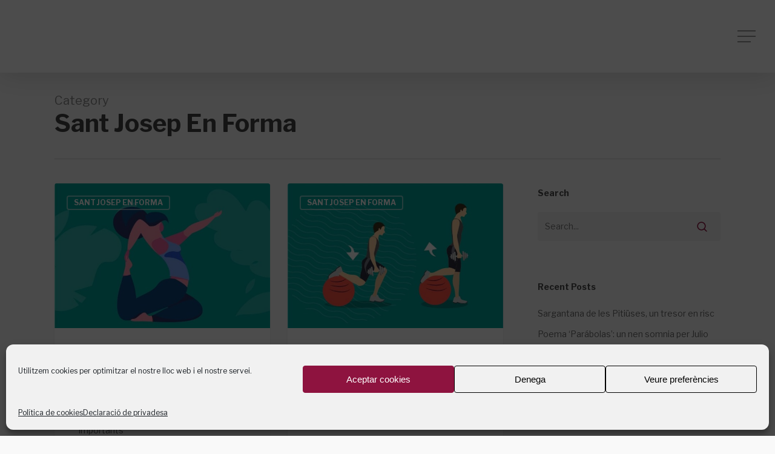

--- FILE ---
content_type: text/css
request_url: https://totsacasa.santjosep.org/wp-content/themes/salient-child/style.css?ver=17.0.5
body_size: 14317
content:
/*

Theme Name: Salient Child Theme

Description: This is a custom child theme for Salient

Theme URI:   https://themeforest.net/item/salient-responsive-multipurpose-theme/4363266

Author: ThemeNectar

Author URI:  https://themeforest.net/user/themenectar

Template: salient

Version: 1.0

*/

/* Header */
.starting-logo.dark-version {height: 150px !important; margin-left: -20px;}
.single-tribe_events #logo img{height: 150px !important;}

/* Menu */
.wpml-ls-item{float: left; margin-right: 5px !important; margin-top: 15px !important;}
.wpml-ls-item.wpml-ls-item-ca:after{content: "-"; display: inline-block;padding-left: 5px;}

/* Footer */
#footer-outer{background-color: #000 !important;}
#footer-outer .widget{margin-bottom: 0 !important; display: inline;}
#footer-outer .row{padding: 50px 0 !important;}
#footer-outer .col:last-child{text-align: right; padding-top: 30px !important;}
#footer-outer .col:last-child a{padding-left: 20px; color: #fff;}
.cli_settings_button{text-decoration: underline;}
#media_image-2 img{max-width: 250px !important; }
#media_image-4 img{max-width: 180px !important; margin-left: 50px;}
.material #footer-outer #footer-widgets .col ul li{display: inline-block; }
#footer-outer #footer-widgets .col ul li a{color: #fff;padding-left: 10px !important;}
body:not(.page-id-118):not(.page-id-372):not(.single-tribe_events) #media_image-4, body:not(.page-id-118):not(.page-id-372):not(.single-tribe_events) #media_image-5{display: none !important;}/* Logo can Jeroni*/
#media_image-5 img{max-width: 220px !important;}
#media_image-biblio{position: absolute;bottom: -25px;padding-left: 20px;}
#media_image-sport{padding-left: 20px;}
#media_image-5{display: block !important; margin-top: 30px;}
#media_image-5 h4{margin-bottom: 0 !important; color: #fff !important; font-weight: 300 !important;}


/* Home */
.home #top a#logo{display: none;}
.logohome{max-width: 150px !important;}
#filatophome{margin-bottom: 40px; margin-top: 20px !important;}
#filatophome h1{font-size: 46px; line-height: 52px;}
#filatophome h2{font-size: 28px; font-weight:400 !important;}
#filatophome .vc_col-sm-3:first-child{padding-left: 40px;}
.abajor .wpb_wrapper{position: absolute !important; bottom: 0;}
.filahome{margin-bottom: 16px;}
.filahome .vc_column-inner{min-height: 430px;}
.filahome h2{padding: 40px; margin-bottom: 0;}
.filahome .vc_col-sm-5, .filahome .vc_col-sm-7, .filahome .vc_col-sm-6{padding-left: 8px !important; padding-right: 8px !important;}
.filahome .column-image-bg-wrap{overflow: hidden;}
.filahome a.column-link:hover ~ .column-image-bg-wrap .column-image-bg{transform: scale(1.07);
-webkit-transform: scale(1.07);transition: all .7s cubic-bezier(.2,1,.22,1);
-webkit-transition: all .7s cubic-bezier(.2,1,.22,1);}
.filahome .column-image-bg-wrap .column-image-bg{transition: all .7s cubic-bezier(.2,1,.22,1);
-webkit-transition: all .7s cubic-bezier(.2,1,.22,1);}

/* Categoría */
.contentpage{clear: both;}
.posts-container article .inner-wrap.animated{opacity: 1 !important;}
#pagecat .masonry-blog-item{height: 550px;}
#pagecat .post-area{padding-right: 0;}
#pagecat .postcat{padding: 0.75%;}
#pagecat .postcat article{margin: 0.72%}
#pagecat .regular, #pagecat .wide_tall{width: 18.5%;}
#pagecat .large_featured{width: 58.5%;}
.post-area.masonry.classic_enhanced .post.wide_tall:not(.format-quote):not(.format-link) .inner-wrap::before{border-radius: 4px;}
#pagecat .post-meta{display: none;}
#pagecat .post-header span{display: none;}
.masonry.classic_enhanced .masonry-blog-item .article-content-wrap, .blog-recent[data-style*="classic_enhanced"] .article-content-wrap{padding: 40px;}
.masonry.classic_enhanced .post .post-meta a, .masonry.classic_enhanced .post-header, .masonry.classic_enhanced .post .excerpt, .blog-recent[data-style*="classic_enhanced"] .excerpt, .blog-recent[data-style*="classic_enhanced"] .post-meta a{color: #666 !important;}
.page-template-page-categoria #page-header-bg{background-color: transparent !important;}
.postcat #post-1619 .post-content, .postcat #post-1743 .post-content{padding-left: 0 !important;}
.postcat #post-1619 a.img-link, .postcat #post-1743 a.img-link{position: relative;display: block;}
.postcat #post-1619 .post-featured-img, .postcat #post-1743 .post-featured-img{display: block;position: relative;line-height: 0}
.postcat #post-1619 .post-featured-img img, .postcat #post-1743 .post-featured-img img{margin-bottom: 0 !important}

/* Post */
.single #page-header-bg{height: 450px !important;}
.comments-section{display: none !important;}
.single .starting-logo{opacity: 0 !important;}
.single #header-outer[data-transparent-header="true"].transparent > header #logo img.dark-version {opacity: 1 !important;}
.single #page-header-wrap{height: 450px;}
.single.single-post .container-wrap{padding-bottom: 0;}
.fb-post.fb_iframe_widget, .fb-post.fb_iframe_widget span{width: 100% !important;}

/* Agenda */
.tribe-common .tribe-common-h5, .tribe-common .tribe-common-h6, .tribe-common .tribe-common-b2,.tribe-events-pro .tribe-events-pro-photo__event-date-tag-month, dt{font-family: Libre Franklin !important;}
.post-type-archive-tribe_events header.tribe-events-header, .post-type-archive-tribe_events .tribe-events-c-ical.tribe-common-b2.tribe-common-b3--min-medium, .tribe-events-cal-links{display: none !important;}
#tribe-events-pg-template {max-width: 100%;}
#tribe-events-pg-template .tribe-events-single{margin: 60px auto 0; max-width: 1200px;}
.single-tribe_events #pagevent, .post-type-archive-tribe_events #pagevent{padding-top: 0;}
.single-tribe_events #header-outer, .post-type-archive-tribe_events #header-outer{position: absolute; z-index: 9995; background-color: transparent; box-shadow: none !important;}
.single-tribe_events #header-space, .post-type-archive-tribe_events #header-space{display: none !important;}
#tribe-events-content .col-9{width: 75%; float: left; padding-right: 40px;}
#tribe-events-content .col-3{width: 25%; float: left;}
#brel{display: inline-block;}
.subheader h2{color: #fff;}
.tribe-events-event-image img{width: 100%;}
.single-tribe_events .tribe-events-event-meta{background-color: #fff;}
.tribe-events-meta-group.tribe-events-meta-group-details abbr{text-decoration: none !important;}
.btn_play{background-color: #8e133f; color: #fff; border-radius: 25px; padding: 10px 20px; display: inline-block; width: 200px;border: 1px solid #8e133f;}
.btn_play:after{content: "\f04b"; font-family: FontAwesome;font-weight:normal;font-style:normal; padding-left: 10px; float: right;}
.btn_play:hover{color: #8e133f; background-color: #F9F9F9;}
.single-tribe_events .widget.tribe-events-adv-list-widget .tribe-events-event-image{float: left;width: 80px;padding-right: 10px;}
.single-tribe_events .widget.tribe-events-adv-list-widget .list-date{display: none;}
.tribe-events-pg-template .page-header-bg-image:after{    background-color: #2d2d2d;    opacity: 0.4; content: ""; display: block;position: absolute; width: 100%; height: 100%;}
.tribe-events-pg-template #page-header-bg .inner-wrap{text-align: center;margin-top: 100px;}
#banner_africa .wpb_raw_code{position: absolute;top: 42%;left: 50%;margin-left: -210px;}
#banner_africa .wpb_raw_code a{padding: 10px; width: 200px; color: #000; margin: 0 10px; display: inline-block; border-radius: 25px; font-weight: bold; text-align: center; font-size: 18px;}
#banner_africa .wpb_raw_code a:first-child{background-color: #FBD601;}
#banner_africa .wpb_raw_code a:first-child:hover{background-color: #E0007A;}
#banner_africa .wpb_raw_code a:last-child{background-color: #E0007A;}
#banner_africa .wpb_raw_code a:last-child:hover{background-color: #FBD601;}
.postid-1322 h1 i, .postid-1348 h1 i{display: block; font-size: 28px;}


/* Page africa */
.ecs-event-list{margin: 0;display: -webkit-flex; display: -ms-flexbox; display: flex; -webkit-flex-wrap: wrap; -ms-flex-wrap: wrap; flex-wrap: wrap; overflow: hidden;}
.ecs-event-list li.ecs-event{width: calc(33.33% - 20px);float: left;margin: 0 10px 50px; background-color: #fff; list-style: none; overflow: hidden; display: grid;}
.ecs-event-list img{object-fit: cover;height: 400px !important;}
.ecs-event-list .duration{padding-left: 40px;}
.ecs-event-list h4.entry-title{padding-left: 40px; line-height: 22px;padding-top: 10px;padding-bottom: 10px;padding-right: 40px;}
.ecs-event-list h4.entry-title a{text-transform: none; color: #000; font-family: Libre Franklin;}
.ecs-event-list .ecs-excerpt{padding: 0 40px 40px 40px !important;}
.ecs-event-list li.ecs-event > a{display: inline-block; overflow: hidden; margin-bottom: 15px; line-height: 0;}
.ecs-event-list li.ecs-event:hover img{transform: scale(1.07);
-webkit-transform: scale(1.07);transition: all .7s cubic-bezier(.2,1,.22,1);
-webkit-transition: all .7s cubic-bezier(.2,1,.22,1);}
.ecs-event-list li.ecs-event img{transition: all .7s cubic-bezier(.2,1,.22,1);
-webkit-transition: all .7s cubic-bezier(.2,1,.22,1); margin-bottom: 0;}

/* Otros */
#cmplz-document{max-width: 100% !important}
.titunits{padding-bottom: 30px;}
.titunits h4{color: #8e133f; font-size: 28px !important; font-family: Libre Franklin}
#topunits .iwt-icon img{width:150px}
#topunits .iwt-text{padding-left:160px; font-size:18px}
#topunits .iwithtext{padding-top:10px}

@media (min-width:1600px){
	#pagecat .regular.masonry-blog-item img.wp-post-image{height: 350px; object-fit: cover;}
}
@media (max-width:1599px){
	#pagecat .regular, #pagecat .wide_tall{width: 23%;}
	#pagecat .large_featured{width: 73%;}
	#pagecat .masonry-blog-item {height: 450px;}
}
@media (max-width:1299px){
	#pagecat .regular, #pagecat .wide_tall{width: 31.1%;}
	#pagecat .large_featured{width: 97.2%;}
	.home .container.main-content{padding: 0 20px !important;}
	.logohome{max-width: 100px !important;}
	#filatophome h1{font-size: 38px; line-height: 38px;padding-top: 10px;}
	#filatophome h2{font-size: 24px; }
	.ecs-event-list li.ecs-event{width: calc(50% - 20px);}
	#tribe-events-pg-template .tribe-events-single{padding: 0 20px;}
	#media_image-2 img{max-width: 200px !important; }
	#media_image-4 img{max-width: 140px !important; }
	#media_image-5 img{max-width: 350px !important; }
	#media_image-biblio{bottom: -35px;}
	#media_image-sport img{width: 77px !important;}
}
@media (min-width:1000px) and (max-width:1299px){
	#filatophome{margin-left: -20px !important;}
}
@media (min-width:1000px){
	.page-template-page-categoria h1, .post-type-archive-tribe_events h1{left: 50%;position: relative;margin-left: -400px;}
}
@media (max-width:999px){
	#pagecat .regular, #pagecat .wide_tall{width: 47.7%;}
	#pagecat .large_featured{width: 97%;}
	#filatophome .vc_col-sm-3{padding-left: 0 !important;width: 20%;}
	#filatophome .vc_col-sm-6{width: 60%;}
	#filatophome .row_col_wrap_12{margin-left: -20px;}
	.filahome .wpb_column{padding-left: 0 !important; padding-right: 0 !important;}
	.filahome .span_12{margin-left: 0 !important; margin-right: 0 !important;}
	.page-id-118 .container.main-content, .page-id-372 .container.main-content{max-width: 95%;}
	#footer-outer .row{padding: 40px 0 !important;}
	#footer-widgets .container{max-width: 100% !important;}
	#footer-widgets .col.span_6:first-child{padding: 0 0 0 30px;}
	h1.tribe-events-single-event-title{font-size: 32px !important; line-height: 38px !important;}
	#filavideos .vc_col-sm-6{margin-bottom: 50px;}
	
	body:not(.single-tribe_events) #header-outer:not(.transparent) #top .col.span_3 #logo, .home .starting-logo.dark-version {display: none !important;}
	body #header-outer:not(.transparent){background-color: transparent;box-shadow: none !important;}
}
@media (min-width:690px) and (max-width:999px){
	#footer-widgets .col.span_6:first-child{width: 60%; margin-right: 0;}
	#footer-widgets .col.span_6:last-child{width: 40%;}
	#media_image-4 img{margin-left: 34px;}
}
@media (max-width:768px){
	#tribe-events-pg-template{padding: 0;}
	#tribe-events-pg-template .tribe-events-single{padding: 0 20px;}
	#tribe-events-content .col-9{width: 100%;padding-right: 0;}
	#tribe-events-content .col-3{width: 100%;}
	#tribe-events-content .col-3 .widget.tribe-events-adv-list-widget{display: none;}
	.tribe-events-single ul.tribe-related-events li{width: 29.3333% !important; float: left !important; margin-right: 4% !important;}
	.tribe-events-single ul.tribe-related-events .tribe-related-events-thumbnail{width: 100%;}
	.tribe-events-single ul.tribe-related-events li .tribe-related-event-info{padding-top: 10px; width: 100%;}
}
@media (max-width:690px){
	#top #logo .starting-logo{left: 10px !important;}
	#pagecat .regular, #pagecat .wide_tall{width: 100%;}
	#pagecat .large_featured{width: 100%;}
	#pagecat .regular.masonry-blog-item img.wp-post-image{width: 100%;}
	#pagecat .postcat article{padding: 10px;}
	.home .container.main-content{max-width: 100%;}
	#filatophome{margin: 5px 0 15px !important}
	#filatophome h1{font-size: 28px !important; line-height: 32px!important;}
	#filatophome h2{font-size: 18px !important; }
	#cookie_action_close_header{display: block !important; max-width: 150px; margin: 10px auto 0 !important;}
	#cookie-law-info-bar{padding-bottom: 0;}
	.ecs-event-list li.ecs-event{width: calc(100% - 20px);}
	#footer-widgets .col.span_6:first-child{text-align: center; margin-bottom: 20px;padding-left: 0;}
	#footer-widgets .col.span_6:last-child{text-align: center; padding-top: 0 !important;}
	h1.tribe-events-single-event-title{font-size: 24px !important; line-height: 30px !important;}
	#media_image-biblio{position: relative; bottom: 0;}
	#filavideos{padding-bottom: 0 !important;}
	.titunits h4{text-align: center; font-size: 20px !important}
}
@media (max-width:490px){
	.home .container.main-content {padding: 0 10px !important;}
	#filatophome .vc_col-sm-6{width: 65%;}
	.logohome { max-width: 75px !important;}
	#filatophome h1 {font-size: 22px !important; line-height: 26px !important; margin-bottom: 0; padding: 0 50px;}
	#filatophome h2 {font-size: 15px !important;}
	.filahome .vc_column-inner{min-height: 375px;}
	.tribe-events-single ul.tribe-related-events li{width: 100% !important;}
	#media_image-2 img {max-width: 150px !important;}
	#media_image-4 img{max-width: 100px !important; margin-left: 20px;}
	#banner_africa .wpb_raw_code{margin-left: -91px; top: 30%;}
	#banner_africa .wpb_raw_code a{padding: 5px;width: 170px;font-size: 15px; margin-bottom: 10px;}
	#media_image-biblio img{width: 125px !important;}
	#topunits .iwithtext .iwt-icon{position:relative;}
	#topunits .iwt-text{padding-left:0}
}





